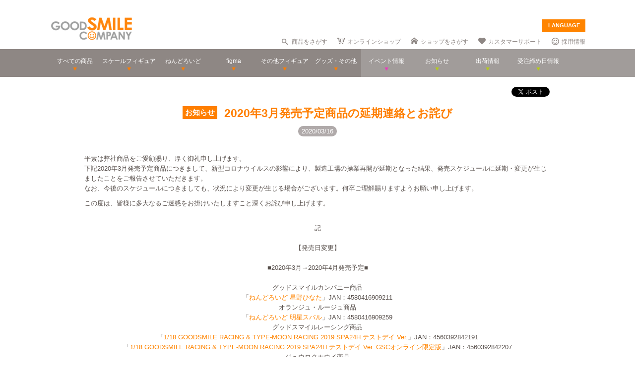

--- FILE ---
content_type: text/html; charset=utf-8
request_url: https://www.goodsmile.info/ja/post/5075/2020%25E5%25B9%25B43%25E6%259C%2588%25E7%2599%25BA%25E5%25A3%25B2%25E4%25BA%2588%25E5%25AE%259A%25E5%2595%2586%25E5%2593%2581%25E3%2581%25AE%25E5%25BB%25B6%25E6%259C%259F%25E9%2580%25A3%25E7%25B5%25A1%25E3%2581%25A8%25E3%2581%258A%25E8%25A9%25AB%25E3%2581%25B3.html
body_size: 13393
content:
<!DOCTYPE html>
<!--[if lt IE 7]> <html class="no-js lt-ie9 lt-ie8 lt-ie7" lang="ja"> <![endif]-->
<!--[if IE 7]>    <html class="no-js lt-ie9 lt-ie8" lang="ja"> <![endif]-->
<!--[if IE 8]>    <html class="no-js lt-ie9" lang="ja"> <![endif]-->
<!--[if gt IE 8]><!--> <html class="no-js" lang="ja"> <!--<![endif]-->
  <head>
    
























































<meta name="theme-color" content="#ff8400">
    <meta charset="utf-8">
    <meta http-equiv="X-UA-Compatible" content="IE=edge,chrome=1">
    <title>2020年3月発売予定商品の延期連絡とお詫び</title>
    <meta name="description" content=" 平素は弊社商品をご愛顧賜り、厚く御礼申し上げます。 
下記2020年3月発売予定商品につきまして、新型コロナウイルスの影響により、製造工場の操業再開が延期となった結果、発売スケジュールに延期・変更が生じましたことをご報告させていただきます。 
なお、今後のスケジュールにつきましても、状況により変更が生じる場合がございます。何卒ご理解賜りますようお願い申し上げます。 

 この度は、皆様に多大なるご迷惑をお掛けいたしますこと深くお詫び申し上げます。 


 

記 
 

【発売日…">
    <meta name="viewport" content="width=device-width, initial-scale=1">

        <meta name="thumbnail" content="http://images.goodsmile.info/cgm/images/post/20200313/5075/32489/medium/f7bcb7e74ce63304c0e90cec2e1ce6cf.jpg">
    <meta property="og:image" content="http://images.goodsmile.info/cgm/images/post/20200313/5075/32489/medium/f7bcb7e74ce63304c0e90cec2e1ce6cf.jpg">
    <meta name="twitter:card" content="summary">
    <meta name="twitter:title" content="2020年3月発売予定商品の延期連絡とお詫び">
    <meta name="twitter:image" content="http://images.goodsmile.info/cgm/images/post/20200313/5075/32489/medium/f7bcb7e74ce63304c0e90cec2e1ce6cf.jpg">
    <meta name="twitter:description" content=" 平素は弊社商品をご愛顧賜り、厚く御礼申し上げます。 
下記2020年3月発売予定商品につきまして、新型コロナウイルスの影響により、製造工場の操業再開が延期となった結果、発売スケジュールに延期・変更が生じましたことをご報告させていただきます。 
なお、今後のスケジュールにつきましても、状況により変更が生じる場合がございます。何卒ご理解賜りますようお願い申し上げます。 

 この度は、皆様に多大なるご迷惑をお掛けいたしますこと深くお詫び申し上げます。 


 

記 
 

【発売日…">


    <link rel="shortcut icon" type="image/x-icon" href="//images.goodsmile.info/media/favicon-2e20e645acced2fd5bc1482f0c4e45e2.ico" />
    <link rel="apple-touch-icon" type="image/png" href="//images.goodsmile.info/media/apple-touch-icon-e8f00e2ed77b62c05337e9742df6681c.png" />
    <link rel="apple-touch-icon" type="image/png" href="//images.goodsmile.info/media/apple-touch-icon-72x72-59514a38ebf3e4d2b26d7dd0949f9426.png" sizes="72x72" />
    <link rel="apple-touch-icon" type="image/png" href="//images.goodsmile.info/media/apple-touch-icon-114x114-ed37c049984fbc93ce745d797003909e.png" sizes="114x114" />
      <link rel="alternate" type="application/rss+xml" title="GOOD SMILE COMPANY" href="http://www.goodsmile.info/ja.atom" />

    <link rel="stylesheet" media="screen" href="//static.goodsmile.info/assets/application-d7ce012ab3fbbc80a6f1d2ad04a33a76b615acbd24f29105cb1bc29452aaa4ad.css" />
    <script src="//static.goodsmile.info/assets/html5-8d03b53a1b62a61a5b9d22b2f2ba03d61273f17930fbc77063bb8697e78e83cc.js"></script>

    <meta name="csrf-param" content="authenticity_token" />
<meta name="csrf-token" content="Rhdy4p4NLZPo7V8AUJtpp5t1yoY8WcDNFX6+GrVIm9rDWqVeuJlVh6o8379Z6bJmQTcyPX/SjM0slse1yftfXw==" />


    <link rel="stylesheet" media="screen" href="//images.goodsmile.info/stylesheets/reset-e58a376f46b22d4dfb941325f9989bbd.css" />



<link rel="stylesheet" media="screen" href="//images.goodsmile.info/stylesheets/layouttest-73533d78a3a78c073dff60f227c24612.css" />
<link rel="stylesheet" media="screen" href="//images.goodsmile.info/stylesheets/common_class-cae37dad599711368e22474989474e15.css" />




<meta name="robots" content="NOODP">
<meta name="google-site-verification" content="3oUC-4rv9lnLpG5Rqdvu_NHWS4sY-gB_WvtBVgn7NQE" />

<meta name="viewport" content="width=device-width, initial-scale=1">



<!--gsc tracking -->
<script type="text/javascript">

  var _gaq = _gaq || [];
  _gaq.push(['_setAccount', 'UA-739817-1']);
  _gaq.push(['_trackPageview']);

  (function() {
    var ga = document.createElement('script'); ga.type = 'text/javascript'; ga.async = true;
    ga.src = ('https:' == document.location.protocol ? 'https://ssl' : 'http://www') + '.google-analytics.com/ga.js';
    var s = document.getElementsByTagName('script')[0]; s.parentNode.insertBefore(ga, s);
  })();

</script>

<script async src="https://www.googletagmanager.com/gtag/js?id=G-6NZCPN9S8G"></script>
<script>
  window.dataLayer = window.dataLayer || [];
  function gtag(){dataLayer.push(arguments);}
  gtag('js', new Date());

  gtag('config', 'G-6NZCPN9S8G');
</script>



<meta name="msvalidate.01" content="9706D509227413715B7E188E3370EAE6" />

    
  </head>

  <body class="layout-application posts posts-show" data-signin-path="/ja/signin">
    <div id="fb-root"></div>
  <script async defer crossorigin="anonymous" src="https://connect.facebook.net/ja_JP/sdk.js#xfbml=1&version=v4.0"></script>


<!--gsc tracking -->
<!-- Google Tag Manager (noscript) -->
<noscript><iframe src="https://www.googletagmanager.com/ns.html?id=GTM-T247B9"
height="0" width="0" style="display:none;visibility:hidden"></iframe></noscript>
<!-- End Google Tag Manager (noscript) -->


    


    <a name="top"></a>

    <div class="wrapper">
      <noscript>
<div id="noscriptWarning">
  このサイトをご覧いただくにはJavaScriptを有効にしていただく必要があります。
</div>
</noscript>
<div id="header">
  <div id="hArea">
    <div class="maxwidth clearfix">
          <a class="logo" href="/">
        <img src="//images.goodsmile.info/media/christmas_logo-4698fabc713aed23beccf1726a4e9f03.png" />
  </a>
      <div class="catch">
            <img src="https://images.goodsmile.info/media/notop_catch-50eb7314bc2cb3e55e0b8a6fc5b14183.png" alt="WONDERFUL HOBBY LIFE FOR YOU!!"><br>
            フィギュアメーカー グッドスマイルカンパニーのWebサイト
          </div>
      
      
       <div id="language-select">
  <form>
    <select id="language-options" name="language-options">
      <option class="nildd" selected="selected">LANGUAGE</option>
        <option title='https://www.goodsmile.info/en/post/5075/2020%25E5%25B9%25B43%25E6%259C%2588%25E7%2599%25BA%25E5%25A3%25B2%25E4%25BA%2588%25E5%25AE%259A%25E5%2595%2586%25E5%2593%2581%25E3%2581%25AE%25E5%25BB%25B6%25E6%259C%259F%25E9%2580%25A3%25E7%25B5%25A1%25E3%2581%25A8%25E3%2581%258A%25E8%25A9%25AB%25E3%2581%25B3.html'>English</option>
        <option title='https://www.goodsmile.info/zh/post/5075/2020%25E5%25B9%25B43%25E6%259C%2588%25E7%2599%25BA%25E5%25A3%25B2%25E4%25BA%2588%25E5%25AE%259A%25E5%2595%2586%25E5%2593%2581%25E3%2581%25AE%25E5%25BB%25B6%25E6%259C%259F%25E9%2580%25A3%25E7%25B5%25A1%25E3%2581%25A8%25E3%2581%258A%25E8%25A9%25AB%25E3%2581%25B3.html'>中文</option>
    </select>
    <input value="Select" type="submit" />
  </form>
</div>
      <ul class="topNav">
                <li class="head_search">
                  <a href="/ja/products/search">商品をさがす</a>
                </li>
                <li class="head_shop">
                  <a href='http://goodsmileshop.com/ja/' target="_blank">
                    オンラインショップ
                  </a>
                </li>
                <li class="head_partner">
                  <a href='http://partner.goodsmile.info/partnershop/' target="_blank">
                    ショップをさがす
                  </a>
                </li>
                <li class="head_support">
                  <a href='http://support.goodsmile.info/' target="_blank">
                    カスタマーサポート
                  </a>
                </li>
        		<li class="head_recruit">
                  <a href='https://corporate.goodsmile.com/ja/recruit/' target="_blank">
                    採用情報
                  </a>
                </li>
                <li class="mobile_link">
                  <a class="mobile-selector" title="スマホ版を表示" data-format="mobile" href="javascript:void(0)">スマホ版を表示</a>
                </li>
      </ul>
    </div>
  </div>
  <!-- /hArea -->
  <div id="gNav">
    <div class="maxwidth clearfix">
      <ul class="navs clearfix">
               <li>
                <a href="/ja/products/announced/2023">
        <span class="ic">すべての商品</span>
</a>              <li>
                <a class="" href="/ja/products/category/scale/announced/2023">
        <span class="ic">スケールフィギュア</span>
</a>              </li>
              <li>
                <a class="" href="/ja/products/category/nendoroid_series/announced/2023">
        <span class="ic">ねんどろいど</span>
</a>              </li>
              <li>
                <a class="" href="/ja/products/category/figma/announced/2023">
        <span class="ic">figma</span>
</a>              </li>
              <li>
                <a class="" href="/ja/products/category/otherfigures/announced/2023">
        <span class="ic">その他フィギュア</span>
</a>              </li>
        <li>
                <a class="" href="/ja/products/category/goodsother/announced/2023">
        <span class="ic">グッズ・その他</span>
</a>              </li>
        <li class="oth">
                <a href='http://event.goodsmile.info/' target="_blank">
                  <span class="ic pink"><span>
                イベント情報
</span></span>
                </a>
              </li>
         <li class="oth">
                   <a class="" href="/ja/posts/category/information/date/2023">
                    <span class="ic">お知らせ</span>
</a>                </li>
        <li class="oth">
                  <a href="/ja/releaseinfo">
                    <span class="ic">出荷情報</span>
</a>                </li>
                <li class="oth">
                  <a href="/ja/onlinedates">
                    <span class="ic">受注締め日情報</span>
</a>                </li>
      </ul>
    </div>
  </div>
  <!-- /gNav -->
  <div id="sp_header" class="clearfix">
       <!--header-->
    <!--head gray bar-->
        <div id="mobileheader_top" style="background: #fff; border-bottom: 2px solid #ee7700">
            <a id="toggle-menu-left" class="button toggle-menu menu-left push-body" style="background-image: url(https://cf.goodsmile.jp/GSCSite/gscimg/menu_ee7700.gif)"></a>
            <a href="https://www.goodsmile.info/">
                <img alt="GOOD SMILE COMPANY" src="https://cf.goodsmile.jp/GSCSite/gscimg/logo_gsc.png" class="logo_top">
            </a>
            <div id="toggle-menu-search_top"><img src="https://cf.goodsmile.jp/GSCSite/gscimg/btn_search_ee7700.png" alt=""></div>

        </div>
                
  <!--/header-->
                    
        <div id="search_top">
			<div class="inner clearfix">
                <form novalidate="novalidate" class="simple_form search" action="/ja/products/search#searchResults" accept-charset="UTF-8" method="get"><input name="utf8" type="hidden" value="&#x2713;" />
					<div class="control-group string optional search_query"><label class="string optional control-label" for="search_query">Query</label><div class="controls"><input maxlength="2000" size="100" class="string optional" type="text" name="search[query]" id="search_query" /></div></div>
					<input type="submit" name="commit" value="検索" class="btn btn-primary" data-disable-with="保存する" />
</form>			</div>
        </div>
                
  <!--menu-->
                <nav class="cbp-spmenu cbp-spmenu-vertical cbp-spmenu-left">
    <h3>Menu</h3>
    <a class="menulink" href="https://goodsmile.info/en/post/5075/2020%25E5%25B9%25B43%25E6%259C%2588%25E7%2599%25BA%25E5%25A3%25B2%25E4%25BA%2588%25E5%25AE%259A%25E5%2595%2586%25E5%2593%2581%25E3%2581%25AE%25E5%25BB%25B6%25E6%259C%259F%25E9%2580%25A3%25E7%25B5%25A1%25E3%2581%25A8%25E3%2581%258A%25E8%25A9%25AB%25E3%2581%25B3.html">
          English
</a>    <a class="menulink" href="https://goodsmile.info/zh/post/5075/2020%25E5%25B9%25B43%25E6%259C%2588%25E7%2599%25BA%25E5%25A3%25B2%25E4%25BA%2588%25E5%25AE%259A%25E5%2595%2586%25E5%2593%2581%25E3%2581%25AE%25E5%25BB%25B6%25E6%259C%259F%25E9%2580%25A3%25E7%25B5%25A1%25E3%2581%25A8%25E3%2581%258A%25E8%25A9%25AB%25E3%2581%25B3.html">
          中文
</a>     <a class="menulink bl" href='http://goodsmileshop.com/ja/' target="_blank">
                    オンラインショップ
   </a>
  <a class="menulink or" href="/ja/products/announced/2023">
      すべての商品
</a>  <a class="menulink or" href="/ja/products/category/scale/announced/2023">
          スケールフィギュア
</a>  <a class="menulink or" href="/ja/products/category/nendoroid_series/announced/2023">
      ねんどろいど
</a>  <a class="menulink or" href="/ja/products/category/figma/announced/2023">
      figma
</a>  <a class="menulink or" href="/ja/products/category/otherfigures/announced/2023">
      その他フィギュア
</a>  <a class="menulink or" href="/ja/products/category/goodsother/announced/2023">
      グッズ・その他
</a>  <a class="menulink pi" href='http://event.goodsmile.info/' target="_blank">
         イベント情報

    </a>
  <a class="menulink gr" href="/ja/posts/category/information/date/2023">
          お知らせ
</a>  <a class="menulink gr" href="/ja/releaseinfo">
          出荷情報
</a>    <a class="menulink gr" href="/ja/onlinedates">
          受注締め日情報
</a>   <a class="menulink bl" href='http://partner.goodsmile.info/partnershop/' target="_blank">
                    ショップをさがす
   </a>
   <a class="menulink bl" href='http://support.goodsmile.info/' target="_blank">
                    カスタマーサポート
    </a>
   <a class="menulink bl" href="/ja/about">
                  会社情報
</a>    <div id="mobileswitch"><a class="mobile-selector" title="スマホ版を表示" data-format="mobile" href="javascript:void(0)">PC版を表示</a></div>
</nav>


<nav class="cbp-spmenu cbp-spmenu-vertical cbp-spmenu-right">
  <h3 class="news">お知らせ・出荷情報</h3>
            <a class="menulink" href="/ja/post/6037/2024%E5%B9%B43%E6%9C%88%E5%87%BA%E8%8D%B7%E4%BA%88%E5%AE%9A%E5%95%86%E5%93%81%E3%81%AE%E3%81%94%E6%A1%88%E5%86%85.html"><li class="newsblock releaseinfo">
      <div class="blockdate">2024/02/28</div>
      <div class="blockcontent">2024年3月出荷予定商品のご案内</div>
    </li></a>
            <a class="menulink" href="/ja/post/6036/%E5%88%9D%E9%9F%B3%E3%83%9F%E3%82%AF+%E5%8D%81%E9%9D%A2%E5%9F%8B%E4%BC%8FVer+%E3%83%A1%E3%83%BC%E3%82%AB%E3%83%BC%E5%90%8D%E8%AA%A4%E8%A1%A8%E8%A8%98%E3%81%AB%E9%96%A2%E3%81%99%E3%82%8B%E3%81%8A%E8%A9%AB%E3%81%B3%E3%81%A8%E8%A8%82%E6%AD%A3.html"><li class="newsblock">
      <div class="blockdate">2024/02/22</div>
      <div class="blockcontent">「初音ミク 十面埋伏Ver.」メーカー名誤表記に関するお詫びと訂正</div>
    </li></a>
            <a class="menulink" href="/ja/post/6035/2024%E5%B9%B43%E6%9C%88%E5%87%BA%E8%8D%B7%E4%BA%88%E5%AE%9A%E5%95%86%E5%93%81%E3%81%8A%E3%82%88%E3%81%B3%E7%99%BA%E5%A3%B2%E6%9C%88%E5%A4%89%E6%9B%B4%E3%81%AE%E3%81%94%E6%A1%88%E5%86%85.html"><li class="newsblock">
      <div class="blockdate">2024/02/21</div>
      <div class="blockcontent">2024年3月出荷予定商品および発売月変更のご案内</div>
    </li></a>
            <a class="menulink" href="/ja/post/6034/%E7%A6%8F%E4%B8%B8%E5%B0%8F%E7%B3%B8+%E3%83%9F%E3%83%83%E3%83%89%E3%83%8A%E3%82%A4%E3%83%88%E3%83%A2%E3%83%B3%E3%82%B9%E3%82%BF%E3%83%BCver+%E3%83%91%E3%83%83%E3%82%B1%E3%83%BC%E3%82%B8%E3%81%AE%E4%B8%80%E9%83%A8%E8%AA%A4%E8%A1%A8%E8%A8%98%E3%81%AB%E9%96%A2%E3%81%99%E3%82%8B%E3%81%8A%E8%A9%AB%E3%81%B3%E3%81%A8%E8%A8%82%E6%AD%A3.html"><li class="newsblock">
      <div class="blockdate">2024/02/21</div>
      <div class="blockcontent">「福丸小糸 ミッドナイトモンスターver.」パッケージの一部誤表記に関するお詫びと訂正</div>
    </li></a>
            <a class="menulink" href="/ja/post/6033/2024%E5%B9%B42%E6%9C%88%E5%87%BA%E8%8D%B7%E4%BA%88%E5%AE%9A%E5%95%86%E5%93%81%E3%81%8A%E3%82%88%E3%81%B3%E7%99%BA%E5%A3%B2%E6%9C%88%E5%A4%89%E6%9B%B4%E3%81%AE%E3%81%94%E6%A1%88%E5%86%85.html"><li class="newsblock">
      <div class="blockdate">2024/02/19</div>
      <div class="blockcontent">2024年2月出荷予定商品および発売月変更のご案内</div>
    </li></a>
  <h3 class="events">イベント情報
</h3>
  <!-- イベントページRSS 表示数は(limit(x)で修正できます-->
                <div class="boxM typeEvent">
                  <a class="menulink" target="_blank" href="https://event.goodsmile.info/event/event-6820/">
                    <div class="blockdate">2023/05/26</div>
                    <div class="blockcontent">ドールショウ69夏</div>
                   
</a>                </div>
                <div class="boxM typeEvent">
                  <a class="menulink" target="_blank" href="https://event.goodsmile.info/event/event-6795/">
                    <div class="blockdate">2023/04/27</div>
                    <div class="blockcontent">上海 | COMICUP29</div>
                   
</a>                </div>
                <div class="boxM typeEvent">
                  <a class="menulink" target="_blank" href="https://event.goodsmile.info/event/event-6797/">
                    <div class="blockdate">2023/04/26</div>
                    <div class="blockcontent">GWフィギュア展示情報</div>
                   
</a>                </div>
                <div class="boxM typeEvent">
                  <a class="menulink" target="_blank" href="https://event.goodsmile.info/event/event-6784/">
                    <div class="blockdate">2023/04/21</div>
                    <div class="blockcontent">ワンホビギャラリー 2023 SPRING</div>
                   
</a>                </div>
    <!-- イベントページRSS終了-->
  
  
</nav>
              
              <!--/menu-->
  </div>
  <!-- /sp_header -->
</div>
<!-- /header -->


<div class="flash-messages">
</div>



      

      <div class="container content posts-content posts-show-content">
        
  

  
  <link rel="stylesheet" media="screen" href="//images.goodsmile.info/stylesheets/newsDetail-f7d53b353531b7d89afa1299d221531e.css" />


  <div id="post-5075" class="post post-body" data-url="https://www.goodsmile.info/ja/posts/5075/edit.xhrt">
  
    <div id="contents">
  
      <div id="itemBox" class="maxwidth clearfix">
        <div class="itemOut clearfix">
          
        <div class="socialbuttons">
        
<a href="https://twitter.com/share" data-count="none" class="twitter-share-button" data-counturl="https://www.goodsmile.info/ja/post/5075/2020%E5%B9%B43%E6%9C%88%E7%99%BA%E5%A3%B2%E4%BA%88%E5%AE%9A%E5%95%86%E5%93%81%E3%81%AE%E5%BB%B6%E6%9C%9F%E9%80%A3%E7%B5%A1%E3%81%A8%E3%81%8A%E8%A9%AB%E3%81%B3.html" data-url="http://www.goodsmile.info/ja/posts/5075" data-text="2020年3月発売予定商品の延期連絡とお詫び" data-lang="ja">Tweet</a>
    
<div class="fb-like" data-href="http://www.goodsmile.info/ja/posts/5075" data-layout="button_count" data-action="like" data-show-faces="false" data-share="false"></div>
                     
      </div>
          
            <h1
                class="type_news1"
                >
              <span>
                <a href="/ja/posts/category/notice">お知らせ</a>
            </span>
            	2020年3月発売予定商品の延期連絡とお詫び
            </h1>
            <div class="outDate"><div class="published-at">2020/03/16</div></div>
          <br />
          <div class="clearfix">
            
              <div class="content"><p>平素は弊社商品をご愛顧賜り、厚く御礼申し上げます。<br>
下記2020年3月発売予定商品につきまして、新型コロナウイルスの影響により、製造工場の操業再開が延期となった結果、発売スケジュールに延期・変更が生じましたことをご報告させていただきます。<br>
なお、今後のスケジュールにつきましても、状況により変更が生じる場合がございます。何卒ご理解賜りますようお願い申し上げます。</p>

<p>この度は、皆様に多大なるご迷惑をお掛けいたしますこと深くお詫び申し上げます。</p>


<br>
<center>
記<br>
<br>

【発売日変更】<br>
<br>


■2020年3月→2020年4月発売予定■<br>
<br>
グッドスマイルカンパニー商品<br>

「<a href="http://www.goodsmile.info/ja/product/8720" target="_blank">ねんどろいど 星野ひなた</a>」JAN：4580416909211<br>

オランジュ・ルージュ商品<br>

「<a href="http://www.goodsmile.info/ja/product/8784" target="_blank">ねんどろいど 明星スバル</a>」JAN：4580416909259<br>

グッドスマイルレーシング商品<br>

「<a href="http://www.goodsmile.info/ja/product/8517" target="_blank">1/18 GOODSMILE RACING &amp; TYPE-MOON RACING 2019 SPA24H テストデイ Ver.</a>」JAN：4560392842191<br>

「<a href="http://www.goodsmile.info/ja/product/8518" target="_blank">1/18 GOODSMILE RACING &amp; TYPE-MOON RACING 2019 SPA24H テストデイ Ver. GSCオンライン限定版</a>」JAN：4560392842207<br>

ジュウロクホウイ商品<br>

「<a href="http://www.goodsmile.info/ja/product/9024" target="_blank">16dソフビコレクション010 新日本プロレス 飯伏幸太(ノーマルカラー)</a>」JAN：4580587989890<br>

「<a href="http://www.goodsmile.info/ja/product/9025" target="_blank">16dソフビコレクション010 新日本プロレス 飯伏幸太(限定カラー)</a>」JAN：4580587989906<br>


スリーエー商品<br>

「<a href="http://www.goodsmile.info/ja/product/8450" target="_blank">DLX SCALE OPTIMUS PRIME （DLXスケール・オプティマスプライム）</a>」JAN：4580416922708<br>

スリーゼロ商品<br>

「<a href="http://www.goodsmile.info/ja/product/8366" target="_blank">1/6 JON SNOW (Season 8) （1/6 ジョン・スノウ（シーズン8））</a>」JAN：4580416922661<br>

「<a href="http://www.goodsmile.info/ja/product/8858" target="_blank">ALPHONSE ELRIC（アルフォンス・エルリック）</a>」JAN：4580416922876<br>
<br>


■2020年3月→2020年5月発売予定■<br>
<br>
グッドスマイルカンパニー商品<br>

「<a href="http://www.goodsmile.info/ja/product/8945" target="_blank">HAGANE WORKS デモンベイン オプションセット</a>」JAN：4580416909686<br>


「<a href="http://www.goodsmile.info/ja/product/8083" target="_blank">HAGANE WORKS デモンベイン</a>」（再販）JAN：4580416907743<br>

マックスファクトリー商品<br>

「<a href="http://www.goodsmile.info/ja/product/8717" target="_blank">竹谷隆之デザイン “クトゥルフ”</a>」JAN：4545784030189<br>


グッドスマイルレーシング商品<br>

「<a href="http://www.goodsmile.info/ja/product/7613" target="_blank">レーシングミク 2018Ver.</a>」JAN：4580416940832<br>

ＫＡＤＯＫＡＷＡ商品<br>

「<a href="http://www.goodsmile.info/ja/product/8742" target="_blank">加藤 恵 抱き枕Ver.</a>」JAN：4935228229635<br>

「<a href="http://www.goodsmile.info/ja/product/8614" target="_blank">「デート・ア・ライブ」 原作版　時崎狂三　艶姿</a>」JAN：4935228249411<br>

「<a href="http://www.goodsmile.info/ja/product/8731" target="_blank">レム お茶会Ver.</a>」JAN：4988111657374<br>

スリーエー商品<br>

「<a href="http://www.goodsmile.info/ja/product/7081" target="_blank">PAUL POPE'S THB + HR WATSON COLLECTIBLE SUPER SET　（ポール・ポープのTHB＋HRワトソン・コレクティブル・スーパー・セット）</a>」JAN：4580416922234<br>

「<a href="http://www.goodsmile.info/ja/product/7728" target="_blank">MEGATRON （メガトロン）</a>」JAN：4580416922388<br>

「<a href="http://www.goodsmile.info/ja/product/7729" target="_blank">MEGATRON （メガトロン） DX Ver.</a>」JAN：4580416922395<br>


スリーゼロ商品<br>

「<a href="http://www.goodsmile.info/ja/product/8326" target="_blank">KING JOFFREY BARATHEON （キング・ジョフリー・バラシオン）</a>」JAN：4580416922630<br>

「<a href="http://www.goodsmile.info/ja/product/8327" target="_blank">KING JOFFREY BARATHEON （キング・ジョフリー・バラシオン） DX Ver.</a>」JAN：4580416922647<br>
<br>
■2020年3月→2020年6月発売予定■<br>

ＫＡＤＯＫＡＷＡ商品<br>

「<a href="http://www.goodsmile.info/ja/product/8910" target="_blank">ダクネス 原作版水着Ver.</a>」JAN：4935228249091<br>

「<a href="http://www.goodsmile.info/ja/product/8799" target="_blank">エミリア・バースデーケーキVer.</a>」JAN：4935228249459<br>

「<a href="http://www.goodsmile.info/ja/product/8849" target="_blank">レム&amp;スバル 白鯨攻略戦Ver.</a>」JAN：4935228279951<br>

キャラアニ商品<br>

「<a href="http://www.goodsmile.info/ja/product/8779" target="_blank">結城美柑</a>」JAN：4546098093075<br>

「<a href="http://www.goodsmile.info/ja/product/8778" target="_blank">めぐみん 学生服ver.</a>」JAN：4546098093082<br>

「<a href="http://www.goodsmile.info/ja/product/8954" target="_blank">ラフタリア 温泉ver.</a>」JAN：4546098093587<br>

「<a href="http://www.goodsmile.info/ja/product/8952" target="_blank">ホロ　豊穣の林檎ver.</a>」JAN：4546098093594<br>

マジックモールド商品<br>

「<a href="http://www.goodsmile.info/ja/product/8591" target="_blank">重兵装型女子高生　陸</a>」JAN：4589491401023<br>
</center>
<br>
<div style="text-align:right;">以上<br><br>
株式会社グッドスマイルカンパニー<br>
株式会社マックスファクトリー<br>
株式会社グッドスマイルレーシング<br>
株式会社 KADOKAWA<br>
株式会社キャラアニ<br>
株式会社ジュウロクホウイ<br>
MAGIC MOULD<br>
threeA<br>
threezero</div>
</div>
  
            </div>
          </div>
        </div>
      </div>
      
</div>



      </div>

      
    </div>

    <div id="footer">
	<div class="fNav"><div class="fNavInner maxwidth clearfix">
		<div class="fNavBox clearfix">
          <dl class="accordion">
            <dt><h2>GOOD SMILE COMPANY</h2></dt>
            <dd>
              <ul class="fltL">
                <li><a href="https://corporate.goodsmile.com/ja/">会社情報</a></li>
              <li><a href="https://corporate.goodsmile.com/ja/recruit/" target="_blank">Good Smile Company 採用情報</a></li>
              <li><a href="http://www.goodsmile.info/top/en/" target="_blank">Good Smile Company English</a></li>
              <li><a href="http://goodsmileshop.com" target="_blank">GOODSMILE ONLINE SHOP</a></li>
              <li><a href="https://goodsmilearts.com/" target="_blank">GOODSMILE ARTS SHANGHAI</a></li>
              <li><a href="http://gsls.jp/" target="_blank">Good Smile Logistics &amp; Solutions</a></li>      
              <li><a href="http://www.whl4u.jp/" target="_blank">WONDERFUL HOBBY LIFE FOR YOU!!</a></li>
              <li><a href="https://rakutsuki.goodsmile.com/" target="_blank">楽月工場</a></li>
              <li><a href="http://uspi.jp/" target="_blank">ULTRA SUPER PICTURES</a></li>
              <li><a href="https://corporate.goodsmile.com/ja/recruit/tryout/" target="_blank">原型師/フィニッシャー</a></li>
              
              <li><a href='http://support.goodsmile.info/' target="_blank">カスタマーサポート</a></li>
                
                <li><a href='https://www.goodsmile.info/ja/corporate_inquiry' target="_blank">報道関係者専用 取材依頼・お問い合わせ</a></li>
              </ul>
              <ul class="fltL">  
              <li><a href="http://ameblo.jp/gsc-mikatan/" target="_blank">カホタンブログ</a></li>
              <li><a href="https://mikatan.goodsmile.info/en/" target="_blank">Kahotan Blog (English)</a></li>
              <li><a href="http://gsctw.pixnet.net/blog" target="_blank">Kahotan Blog (繁體中文)</a></li>
              <li><a href="https://ameblo.jp/gscrobo/" target="_blank">メカモノブログ</a></li>
              <li><a href="https://www.weibo.com/goodsmilesh" target="_blank">WEIBO (中文）</a></li>
              <li><a href="https://www.facebook.com/goodsmilejapan" target="_blank">Facebook (日本語)</a></li>
              <li><a href="https://www.facebook.com/goodsmileenglish" target="_blank">Facebook (English)</a></li>
              <li><a href="https://www.facebook.com/GoodSmileCompanyFrance" target="_blank">Facebook (Français)</a></li>
              <li><a href="https://www.facebook.com/goodsmiletaiwan/" target="_blank">Facebook (Taiwan)</a></li>
              <li><a href="https://www.facebook.com/GoodSmileCompanyGerman" target="_blank">Facebook (German)</a></li>  
              <li><a href="http://www.facebook.com/GoodSmileEspanol" target="_blank">Facebook (Spanish)</a></li>  
              <li><a href="http://www.facebook.com/goodsmilecompanyit" target="_blank">Facebook (Italian)</a></li>  
              </ul>
              <dd>
          </dl>
		</div>
		<div class="fNavBox">
          <dl class="accordion">
            <dt>
			<h2>GOOD SMILE RACING</h2>
            </dt>
            <dd>
			<ul>
			<li><a href="http://www.goodsmileracing.com/" target="_blank">GOOD SMILE RACING</a></li>
			<li><a href="https://goodsmileracing.exblog.jp/" target="_blank">GSR広報ブログ</a></li>
            <li><a href="https://www.goodsmile.info/ja/gsr-gear/" target="_blank">GSR Gear</a></li>
              <li><a href="http://hobby.goodsmileracing.com/" target="_blank">カウンタック コレクション</a></li>
			</ul>
          </dd>
            </dl>
		</div>
		<div class="fNavBox">
          <dl class="accordion">
            <dt>
			<h2>MAX FACTORY</h2>
            </dt>
            <dd>
			<ul>
			<li><a href="https://www.maxfactory.jp/ja/mxf" target="_blank">Max Factory</a></li>
			<li><a href="https://www.figma.jp/ja/figma" target="_blank">figmaオフィシャルサイト</a></li>
            <li><a href="https://ameblo.jp/figma/" target="_blank">産地直送ぶっちゃけまっくす！</a></li>
            <li><a href="https://plamax.exblog.jp/" target="_blank">PLAMAX ブログ</a></li>
			</ul>
          </dd>
            </dl>
      	</div>
        <div class="fNavBoxR clearfix">
          <dl class="accordion">
            <dt>
         	<h2>LINKS</h2>
            </dt>
            <dd>
			<ul class="fltL fNavlast">
            <li><a href="https://www.gift-gift.jp/" target="_blank">Gift</a></li>
			<li><a href="http://phatcompany.jp/" target="_blank">Phat!</a></li>
			<li><a href="http://www.freeing.co.jp/" target="_blank">FREEing</a></li>
			<li><a href="http://www.threezeroblogjp.com/" target="_blank">threezero</a></li>
            <li><a href="http://www.wing-j.com/" target="_blank">WING</a></li>  
			<li><a href="http://www.tomytec.co.jp/" target="_blank">トミーテック</a></li>
              <li><a href="https://www.syuto.jp/" target="_blank">秋東精工</a></li>
			</ul>
            </dd>
          </dl>
		</div>
	</div></div>
	<div class="fCopy maxwidth">
      <div class="mobile_link footer tophone">
                  <a class="mobile-selector" title="スマホ版を表示" data-format="mobile" href="javascript:void(0)">スマホ版を表示</a>
      </div>
		<div class="fCopyright">GOOD SMILE COMPANY, INC.</div>
	</div>
<!-- /footer -->
  <div id="pageTop">
    <span><img alt="TOP" src="//images.goodsmile.info/media/general/btn_ptop-f43cffaa0626e52f741ac7f73f232ca9.png" /></span>
</div>
</div>


    <a name="bottom"></a>

    <div class="preload">
  <img src="//static.goodsmile.info/assets/gizmo/vendor/bootstrap/glyphicons-halflings-d99e3fa32c641032f08149914b28c2dc6acf2ec62f70987f2259eabbfa7fc0de.png" />
  <img src="//static.goodsmile.info/assets/gizmo/vendor/bootstrap/glyphicons-halflings-white-f0e0d95a9c8abcdfabf46348e2d4285829bb0491f5f6af0e05af52bffb6324c4.png" />
  <img src="//static.goodsmile.info/assets/gizmo/glyphicons-halflings-primary-fedd679a72e0439485e54cc3a2749671d90f9d75d4452c8b58c151f53dbfc4c6.png" />
  <img src="//static.goodsmile.info/assets/gizmo/glyphicons-halflings-danger-5e42d64992d845e81ff355600951ca9c58ef878932aee33849f2906f1e3d14f5.png" />
</div>


    <script src="//static.goodsmile.info/assets/application-c31c6450900fdc545f1d48dc5c708f6e8771f8426b8bf2a7d1e8526af8140707.js"></script>
    <script type="text/javascript">
  MG.I18n.translations = {
    "views.buttons.view_more": "続きを表示",
"views.buttons.view_less": "隠す",
"views.poll.questions.confirm_destroying": "本当にこの投票を削除しますか？",
"views.images.edit.confirm_destroying": "本当にこの画像を削除しますか？",
"views.images.flickr.confirm_destroying": "本当にflickrにアップロードした画像を削除しますか？",
"views.images.errors.maximum.title": "画像枚数の上限に達しました",
"views.comments.report.confirmation": "本当にこのコメントをモデレーターに報告しますか？",
"views.posts.unsaved_changes": "未保存の変更があります。本当にこのフォームを閉じますか？",
"views.posts.confirm_destroying": "本当にこの投票を削除しますか？",
"views.images.errors.maximum.content": "画像枚数上限の500枚に達しました",
"activerecord.errors.models.post.attributes.images.maximum_reached": "500 画像数の上限",
"views.menu.post.inline_edit_info": "記事の編集可能な部分は黄色でハイライトされています。編集ウィンドウはそれらをクリックして開きます。",
"views.posts.destroyed": "投票の削除が完了しました。 <a href=\"/ja/posts/dashboard\">記事を管理する<\/a>",
"views.products.confirm_destroying": "Are you sure you wish to delete this product?",
"views.products.destroyed": "Product deleted successfully.",
"views.menu.product.inline_edit_info": "Editable parts of the product are highlighted yellow. Clicking them will open an edit window.",
"views.products.unsaved_changes": "You have unsaved changes, are you sure you wish to close this form?",
"views.products.confirm_destroying": "Are you sure you wish to delete this product?"
  }
</script>

    
      

  
  <script type="text/javascript">
    $(function() {
      $(".comments").on("click", ".comment-submit", function(e) {
        e.preventDefault();
        window.location.href = $(this).data("url");
      });
    });
  </script>

  <script type="text/javascript">
    $(function() {
      $(".comments").on("click", ".comment-report a", function(e) {
        window.location.href = $(this).data("url");
      });
    });
  </script>




  <script id="images-image-template" type="text/html">
    <div id="image_wrapper_{{image.id}}" class="image-wrapper" data-image_id="{{image.id}}" data-edit="{{image.url}}">
      <ul class="options">
        <li class="image-annotation-link">
          <a href="#">メモやコメントの追加はここをクリックして下さい</a>
        </li>
        <li class="image-annotation-show">写真にマウスをかざすとメモやコメントが追加できます</li>
      </ul>

      <div id="image_{{image.id}}" data-id="{{image.id}}" class="image" style="width:{{image.large_width}}px;height:{{image.large_height}}px;">
        <img src="{{image.large_url}}" width="{{image.large_width}}" height="{{image.large_height}}" />
</div>      <div class="description">{{image.description_html || ""}}</div>
    </div>
  </script>

  <script id="poll-answer-template" type="text/html">
    <li data-answer-id="{{id}}">
      <label>{{content}}</label>
      <div class="progress progress-danger">
        <span class="ratio">0%</span>
        <div class="bar" style="width: 0%"></div>
      </div>
    </li>
  </script>

  <script id="post-comment-form-template" type="text/html">
  <form class="simple_form comment-form" novalidate="novalidate" action="/ja/posts/5075/comments" accept-charset="UTF-8" method="post"><input name="utf8" type="hidden" value="&#x2713;" /><input type="hidden" name="authenticity_token" value="MgYfH2KqbcIen5iw+ivy+meHmpcyQIfalkbKhMKJ+zG3S8ijRD4V1lxOGA/zWSk7vcViLHHLy9qvrrMrvjo/tA==" />
    <div class="comment-form">
      <div class="comment-input control-group">
        <textarea name="comment[body]" id="comment_body" cols="66" rows="6">
</textarea>
        <input value="{{parent_id}}" type="hidden" name="comment[parent_id]" id="comment_parent_id" />
      </div>

      <div class="form-actions">
        <input type="submit" name="commit" value="コメントを残す" class="btn btn-primary pull-right" data-loading-text="コメント作成中..." data-disable-with="コメントを残す" />
        <button name="button" type="submit" class="btn pull-left" data-action="cancel">キャンセル</button>
      </div>
    </div>
</form></script>

<script id="post-comment-entry-template" type="text/html">
  <li id="comment-{{id}}" class="comment">
    <div class="{{container_class}}">
      <ul class="comment-header">
        <li class="author"></li>
        {{# if (author_location) { }}
          <li class="author-location">{{author_location}}</li>
        {{# } }}
        <li class="date"><a href="#comment-{{id}}">{{created_at}}</a></li>
      </ul>
      <ul class="comment-sub-header">
        <li class="author-registration">{{author_registered}}</li>
        {{# if (author_occupation) { }}
          <li class="author-occupation">{{author_occupation}}</li>
        {{# } }}
      </ul>
      <div class="comment-image-annotation"></div>
      <div class="comment-body"></div>
      <ul class="comment-footer">
        <li><a data-parent-id="{{id}}" class="comment-submit" href="/ja/posts/5075/comments/new?parent_id=%7B%7Bid%7D%7D">返信する</a></li>
      </ul>
    </div>
    <ol class="nested-comments"></ol>
  </li>
</script>

<script id="post-image-annotation-form-template" type="text/html">
  <div class="image-annotate-edit-area"><div class="image-annotate-edit-area-inner"></div></div>

  <div class="image-annotate-comment-form">
    <div class="image-annotate-edit-comment-body">
      <textarea cols="30" rows="3" name="body"></textarea>
    </div>
    <button class="image-annotate-edit-ok btn btn-primary">OK</button>
    <button class="image-annotate-edit-close btn">キャンセル</button>
  </div>
</script>

<script id="post-image-annotation-template" type="text/html">
  <div class="image-annotate-area" style="width:{{width}}px;height:{{height}}px;">
    <a href="#comment-{{comment_id}}" class="image-annotate-area-inner"></a>
  </div>

  <div class="image-annotate-comment">
    <div class="image-annotate-comment-inner" data-comment="{{comment_id}}">
      <div class="image-annotate-user-username">
        <div class="profile-info small">
          <span class="profile-image"><img src="{{user.profile.avatar_url}}" alt="{{user.username}}" width="16" height="16" /></span>
          <span class="profile-name">{{user.profile.name}}</a>
        </div>
      </div>
      <div class="image-annotate-comment-body">{{comment.body}}</div>
    </div>
  </div>
</script>

<script id="annotations-loading-template" type="text/html">
  <div class="annotations-loading"><div class="annotations-loading-inner">写真メモをロード中…</div></div>
</script>

<script id="annotation-error-template" type="text/html">
  <div class="modal-header">
    <a class="close" href="javascript:void(0)">×</a>
    <h3>エラー</h3>
    <p>以下のエラーによりメモ作成に失敗しました。</p>
  </div>
  <div class="modal-body">
    <ul>
      {{# _.each(messages, function(message) { }}
        <li>{{ message }}</li>
      {{# }); }}
    </ul>
  </div>
  <div class="modal-footer">
    <a class="btn btn-primary ok" href="javascript:void(0)">OK</a>
  </div>
</script>

<script type="text/javascript" charset="utf-8">
  var activerecord_errors_models_image_annotation_bounds = "メモは画像の上に付け加え下さい",
      activerecord_errors_models_image_annotation_too_wide = "メモの範囲が広すぎます。画像内に収まるよう設定して下さい。",
      activerecord_errors_models_image_annotation_too_tall = "メモの範囲が高すぎます。画像内に収まるよう設定して下さい。";
</script>


    <script type="text/html" charset="utf-8" id="modal-loading-template">
  <div class="modal hide modal-loading">
    <div class="inner-wrapper">
      <div class="modal-header">
        <a class="close" data-dismiss="modal" href="#">&times;</a>
        <h3>ロード中...</h3>
      </div>
      <div class="modal-body">
        <img src="//static.goodsmile.info/assets/base/loading-pulse-e7a6d3a1d2b1703af26b81a9319bd7e5aaef5459600799322fae93ad515fc490.gif" />
      </div>
    </div>
  </div>
</script>

<script type="text/html" charset="utf-8" id="modal-saving-template">
  <div class="modal hide modal-saving">
    <div class="inner-wrapper">
      <div class="modal-header">
        <a class="close" data-dismiss="modal" href="#">&times;</a>
        <h3>保存中...</h3>
      </div>
      <div class="modal-body">
        <img src="//static.goodsmile.info/assets/base/loading-pulse-e7a6d3a1d2b1703af26b81a9319bd7e5aaef5459600799322fae93ad515fc490.gif" />
      </div>
    </div>
  </div>
</script>

<script type="text/html" charset="utf-8" id="modal-delete-template">
  <div class="modal hide modal-delete">
    <div class="inner-wrapper">
      <div class="modal-header">
        <a class="close" data-dismiss="modal" href="#">&times;</a>
        <h3>削除</h3>
      </div>
      <div class="modal-body">
        {{ msg }}
      </div>
      <div class="modal-footer">
        <a class="btn cancel">キャンセル</a>
        <a class="btn delete btn-primary pull-right">削除</a>
      </div>
    </div>
  </div>
</script>

<script type="text/html" charset="utf-8" id="modal-deleting-template">
  <div class="modal hide modal-deleting">
    <div class="inner-wrapper">
      <div class="modal-header">
        <a class="close" data-dismiss="modal" href="#">&times;</a>
        <h3>削除中...</h3>
      </div>
      <div class="modal-body">
        <img src="//static.goodsmile.info/assets/base/loading-pulse-e7a6d3a1d2b1703af26b81a9319bd7e5aaef5459600799322fae93ad515fc490.gif" />
      </div>
    </div>
  </div>
</script>

    <script type="text/html" charset="utf-8" id="flash-template">
  <div class="alert alert-{{type}}">
    <div class="alert-content">
      {{# if (dismissable) { }}
        <a class="close" data-dismiss="alert">×</a>
      {{# } }}
      {{# if (heading) { }}
        <h4 class="alert-heading">{{heading}}</h4>
      {{# } }}
      <span class="alert-body"></span>
    </div>
  </div>
</script>

      <script type="text/javascript">
    (function() {
      var po = document.createElement('script'); po.type = 'text/javascript'; po.async = true;
      po.src = 'https://apis.google.com/js/plusone.js';
      var s = document.getElementsByTagName('script')[0]; s.parentNode.insertBefore(po, s);
    })();
  </script>

    <script src="//images.goodsmile.info/javascripts/common-808fb440e7b0e7b1dd08ac34d9df9e8f.js"></script>

<script src="//images.goodsmile.info/javascripts/jquery.easing-2d5c180d2ea92ef968e3ac4490f7cfb2.js"></script>
<script src="//images.goodsmile.info/javascripts/jquery.lazyload-258a083bbf3053cf5d5bf21e9bf1c2b8.js"></script>
<script src="//images.goodsmile.info/javascripts/jquery.cookie-8b939f5483b076416705b118a6c0e276.js"></script>
<script src="//images.goodsmile.info/javascripts/fancybox_custom-ce8503a6a597355a3b50fc0612b41da7.js"></script>
<script src="//images.goodsmile.info/javascripts/news-f35b0f903396a770e7cc581b4af9bd70.js"></script>
<script src="//images.goodsmile.info/javascripts/list-fd2fea79c681c2bb2b430f057b5582ae.js"></script>
<script src="//images.goodsmile.info/javascripts/search-27bee06cc22d4813b7187f24b711d4fa.js"></script>
<script src="//images.goodsmile.info/javascripts/heightLine-695b9adba8cd264232b8c5467ed3a02c.js"></script>
<script src="//images.goodsmile.info/javascripts/jquery.vgrid-28e8f3e728139e6795d0f740dc702072.js"></script>
<script src="//images.goodsmile.info/javascripts/jquery.rotate-90eab6f97106ca0c9c2630db2e5cd17b.js"></script>
<script src="//images.goodsmile.info/javascripts/slideshow2-8b3b90198de088f1ad47d5e372e49c06.js"></script>
<script src="//images.goodsmile.info/javascripts/newsDetail-6776c16e51e139700921e0cf617bd329.js"></script>
<script src="//images.goodsmile.info/javascripts/fancybox_l-66ba26a7972e369c5ef398cc575db0db.js"></script>
<script src="//images.goodsmile.info/javascripts/imgload-cd72fd6ddd3fad1d4366ae9fdda4d0b1.js"></script>
<script src="//images.goodsmile.info/javascripts/matomepage-07332c1055fe60b593aa2eb341ac0ab6.js"></script>
<script src="//images.goodsmile.info/javascripts/twitter1-007592a5cf9c16e8d3ef935d6086564e.js"></script>
<script src="//images.goodsmile.info/javascripts/final-197ea26093d60235b5045c88dcf71ab1.js"></script>








  </body>
</html>


--- FILE ---
content_type: application/javascript
request_url: https://images.goodsmile.info/javascripts/imgload-cd72fd6ddd3fad1d4366ae9fdda4d0b1.js
body_size: -263
content:
$(function(){$(".itemImg").lazyload({effect:"fadeIn",effectspeed:200,threshold:200})});

--- FILE ---
content_type: application/javascript
request_url: https://images.goodsmile.info/javascripts/heightLine-695b9adba8cd264232b8c5467ed3a02c.js
body_size: 488
content:
!new function(){function e(){this.className="heightLine",this.parentClassName="heightLineParent",reg=new RegExp(this.className+"-([a-zA-Z0-9-_]+)","i"),objCN=new Array;for(var e=document.getElementsByTagName?document.getElementsByTagName("*"):document.all,t=0;t<e.length;t++)for(var o=e[t].className.split(/\s+/),a=0;a<o.length;a++){if(o[a]==this.className){objCN["main CN"]||(objCN["main CN"]=new Array),objCN["main CN"].push(e[t]);break}if(o[a]==this.parentClassName){objCN["parent CN"]||(objCN["parent CN"]=new Array),objCN["parent CN"].push(e[t]);break}if(o[a].match(reg)){var r=o[a].match(reg);objCN[r]||(objCN[r]=new Array),objCN[r].push(e[t]);break}}var i=document.createElement("div"),n=document.createTextNode("S");i.appendChild(n),i.style.visibility="hidden",i.style.position="absolute",i.style.top="0",document.body.appendChild(i);var d=i.offsetHeight;changeBoxSize=function(){for(var e in objCN)if(objCN.hasOwnProperty(e))if("parent CN"==e)for(var t=0;t<objCN[e].length;t++){for(var o=0,a=objCN[e][t].childNodes,r=0;r<a.length;r++)a[r]&&1==a[r].nodeType&&(a[r].style.height="auto",o=o>a[r].offsetHeight?o:a[r].offsetHeight);for(var r=0;r<a.length;r++)if(a[r].style){var i=a[r].currentStyle||document.defaultView.getComputedStyle(a[r],""),n=o;i.paddingTop&&(n-=i.paddingTop.replace("px","")),i.paddingBottom&&(n-=i.paddingBottom.replace("px","")),i.borderTopWidth&&"medium"!=i.borderTopWidth&&(n-=i.borderTopWidth.replace("px","")),i.borderBottomWidth&&"medium"!=i.borderBottomWidth&&(n-=i.borderBottomWidth.replace("px","")),a[r].style.height=n+"px"}}else{for(var o=0,t=0;t<objCN[e].length;t++)objCN[e][t].style.height="auto",o=o>objCN[e][t].offsetHeight?o:objCN[e][t].offsetHeight;for(var t=0;t<objCN[e].length;t++)if(objCN[e][t].style){var i=objCN[e][t].currentStyle||document.defaultView.getComputedStyle(objCN[e][t],""),n=o;i.paddingTop&&(n-=i.paddingTop.replace("px","")),i.paddingBottom&&(n-=i.paddingBottom.replace("px","")),i.borderTopWidth&&"medium"!=i.borderTopWidth&&(n-=i.borderTopWidth.replace("px","")),i.borderBottomWidth&&"medium"!=i.borderBottomWidth&&(n-=i.borderBottomWidth.replace("px","")),objCN[e][t].style.height=n+"px"}}},checkBoxSize=function(){d!=i.offsetHeight&&(changeBoxSize(),d=i.offsetHeight)},changeBoxSize(),setInterval(checkBoxSize,1e3),window.onresize=changeBoxSize}function t(e,t,o){try{e.addEventListener(t,o,!1)}catch(a){e.attachEvent("on"+t,o)}}t(window,"load",e)};

--- FILE ---
content_type: application/javascript
request_url: https://images.goodsmile.info/javascripts/jquery.rotate-90eab6f97106ca0c9c2630db2e5cd17b.js
body_size: 1959
content:
if(function(k){for(var d,f,l=document.getElementsByTagName("head")[0].style,h=["transformProperty","WebkitTransform","OTransform","msTransform","MozTransform"],g=0;g<h.length;g++)void 0!==l[h[g]]&&(d=h[g]);d&&(f=d.replace(/[tT]ransform/,"TransformOrigin"),"T"==f[0]&&(f[0]="t")),eval('IE = "v"==""'),jQuery.fn.extend({rotate:function(t){if(0!==this.length&&"undefined"!=typeof t){"number"==typeof t&&(t={angle:t});for(var i=[],e=0,s=this.length;s>e;e++){var a=this.get(e);if(a.Wilq32&&a.Wilq32.PhotoEffect)a.Wilq32.PhotoEffect._handleRotation(t);else{var h=k.extend(!0,{},t),a=new Wilq32.PhotoEffect(a,h)._rootObj;i.push(k(a))}}return i}},getRotateAngle:function(){for(var t=[],i=0,e=this.length;e>i;i++){var s=this.get(i);s.Wilq32&&s.Wilq32.PhotoEffect&&(t[i]=s.Wilq32.PhotoEffect._angle)}return t},stopRotate:function(){for(var t=0,i=this.length;i>t;t++){var e=this.get(t);e.Wilq32&&e.Wilq32.PhotoEffect&&clearTimeout(e.Wilq32.PhotoEffect._timer)}}}),Wilq32=window.Wilq32||{},Wilq32.PhotoEffect=function(){return d?function(t,i){t.Wilq32={PhotoEffect:this},this._img=this._rootObj=this._eventObj=t,this._handleRotation(i)}:function(t,i){if(this._img=t,this._onLoadDelegate=[i],this._rootObj=document.createElement("span"),this._rootObj.style.display="inline-block",this._rootObj.Wilq32={PhotoEffect:this},t.parentNode.insertBefore(this._rootObj,t),t.complete)this._Loader();else{var e=this;jQuery(this._img).bind("load",function(){e._Loader()})}}}(),Wilq32.PhotoEffect.prototype={_setupParameters:function(t){this._parameters=this._parameters||{},"number"!=typeof this._angle&&(this._angle=0),"number"==typeof t.angle&&(this._angle=t.angle),this._parameters.animateTo="number"==typeof t.animateTo?t.animateTo:this._angle,this._parameters.step=t.step||this._parameters.step||null,this._parameters.easing=t.easing||this._parameters.easing||this._defaultEasing,this._parameters.duration=t.duration||this._parameters.duration||1e3,this._parameters.callback=t.callback||this._parameters.callback||this._emptyFunction,this._parameters.center=t.center||this._parameters.center||["50%","50%"],this._rotationCenterX="string"==typeof this._parameters.center[0]?parseInt(this._parameters.center[0],10)/100*this._imgWidth*this._aspectW:this._parameters.center[0],this._rotationCenterY="string"==typeof this._parameters.center[1]?parseInt(this._parameters.center[1],10)/100*this._imgHeight*this._aspectH:this._parameters.center[1],t.bind&&t.bind!=this._parameters.bind&&this._BindEvents(t.bind)},_emptyFunction:function(){},_defaultEasing:function(t,i,e,s,a){return-s*((i=i/a-1)*i*i*i-1)+e},_handleRotation:function(t,i){d||this._img.complete||i?(this._setupParameters(t),this._angle==this._parameters.animateTo?this._rotate(this._angle):this._animateStart()):this._onLoadDelegate.push(t)},_BindEvents:function(t){if(t&&this._eventObj){if(this._parameters.bind){var i,e=this._parameters.bind;for(i in e)e.hasOwnProperty(i)&&jQuery(this._eventObj).unbind(i,e[i])}this._parameters.bind=t;for(i in t)t.hasOwnProperty(i)&&jQuery(this._eventObj).bind(i,t[i])}},_Loader:function(){return IE?function(){var t=this._img.width,i=this._img.height;for(this._imgWidth=t,this._imgHeight=i,this._img.parentNode.removeChild(this._img),this._vimage=this.createVMLNode("image"),this._vimage.src=this._img.src,this._vimage.style.height=i+"px",this._vimage.style.width=t+"px",this._vimage.style.position="absolute",this._vimage.style.top="0px",this._vimage.style.left="0px",this._aspectW=this._aspectH=1,this._container=this.createVMLNode("group"),this._container.style.width=t,this._container.style.height=i,this._container.style.position="absolute",this._container.style.top="0px",this._container.style.left="0px",this._container.setAttribute("coordsize",t-1+","+(i-1)),this._container.appendChild(this._vimage),this._rootObj.appendChild(this._container),this._rootObj.style.position="relative",this._rootObj.style.width=t+"px",this._rootObj.style.height=i+"px",this._rootObj.setAttribute("id",this._img.getAttribute("id")),this._rootObj.className=this._img.className,this._eventObj=this._rootObj;t=this._onLoadDelegate.shift();)this._handleRotation(t,!0)}:function(){this._rootObj.setAttribute("id",this._img.getAttribute("id")),this._rootObj.className=this._img.className,this._imgWidth=this._img.naturalWidth,this._imgHeight=this._img.naturalHeight;var t=Math.sqrt(this._imgHeight*this._imgHeight+this._imgWidth*this._imgWidth);for(this._width=3*t,this._height=3*t,this._aspectW=this._img.offsetWidth/this._img.naturalWidth,this._aspectH=this._img.offsetHeight/this._img.naturalHeight,this._img.parentNode.removeChild(this._img),this._canvas=document.createElement("canvas"),this._canvas.setAttribute("width",this._width),this._canvas.style.position="relative",this._canvas.style.left=-this._img.height*this._aspectW+"px",this._canvas.style.top=-this._img.width*this._aspectH+"px",this._canvas.Wilq32=this._rootObj.Wilq32,this._rootObj.appendChild(this._canvas),this._rootObj.style.width=this._img.width*this._aspectW+"px",this._rootObj.style.height=this._img.height*this._aspectH+"px",this._eventObj=this._canvas,this._cnv=this._canvas.getContext("2d");t=this._onLoadDelegate.shift();)this._handleRotation(t,!0)}}(),_animateStart:function(){this._timer&&clearTimeout(this._timer),this._animateStartTime=+new Date,this._animateStartAngle=this._angle,this._animate()},_animate:function(){var t=+new Date,i=t-this._animateStartTime>this._parameters.duration;if(i&&!this._parameters.animatedGif)clearTimeout(this._timer);else{(this._canvas||this._vimage||this._img)&&(t=this._parameters.easing(0,t-this._animateStartTime,this._animateStartAngle,this._parameters.animateTo-this._animateStartAngle,this._parameters.duration),this._rotate(~~(10*t)/10)),this._parameters.step&&this._parameters.step(this._angle);var e=this;this._timer=setTimeout(function(){e._animate.call(e)},10)}this._parameters.callback&&i&&(this._angle=this._parameters.animateTo,this._rotate(this._angle),this._parameters.callback.call(this._rootObj))},_rotate:function(){var t=Math.PI/180;return IE?function(t){this._angle=t,this._container.style.rotation=t%360+"deg",this._vimage.style.top=-(this._rotationCenterY-this._imgHeight/2)+"px",this._vimage.style.left=-(this._rotationCenterX-this._imgWidth/2)+"px",this._container.style.top=this._rotationCenterY-this._imgHeight/2+"px",this._container.style.left=this._rotationCenterX-this._imgWidth/2+"px"}:d?function(t){this._angle=t,this._img.style[d]="rotate("+t%360+"deg)",this._img.style[f]=this._parameters.center.join(" ")}:function(i){this._angle=i,i=i%360*t,this._canvas.width=this._width,this._canvas.height=this._height,this._cnv.translate(this._imgWidth*this._aspectW,this._imgHeight*this._aspectH),this._cnv.translate(this._rotationCenterX,this._rotationCenterY),this._cnv.rotate(i),this._cnv.translate(-this._rotationCenterX,-this._rotationCenterY),this._cnv.scale(this._aspectW,this._aspectH),this._cnv.drawImage(this._img,0,0)}}()},IE&&(Wilq32.PhotoEffect.prototype.createVMLNode=function(){document.createStyleSheet().addRule(".rvml","behavior:url(#default#VML)");try{return!document.namespaces.rvml&&document.namespaces.add("rvml","urn:schemas-microsoft-com:vml"),function(t){return document.createElement("<rvml:"+t+' class="rvml">')}}catch(t){return function(t){return document.createElement("<"+t+' xmlns="urn:schemas-microsoft.com:vml" class="rvml">')}}}())}(jQuery),window.location.hash){var pagehash=window.location.hash;"#shimekiri!"==pagehash&&$("div").each(function(){"syukkagreen"==$(this).attr("id")&&$(this).append("<strong style='color:red;'> 受注締切！</strong>")})}